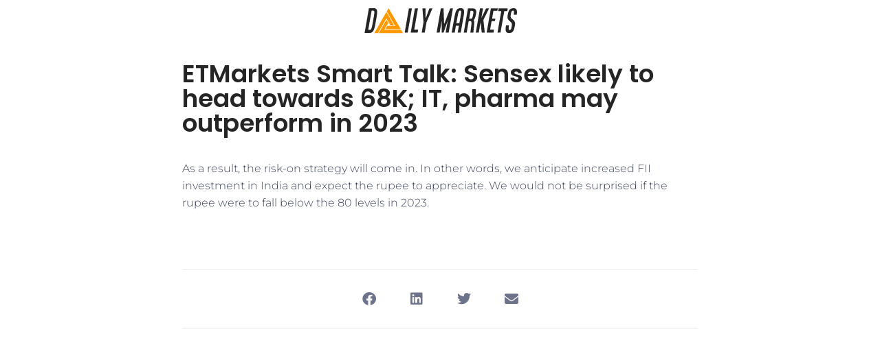

--- FILE ---
content_type: text/html; charset=UTF-8
request_url: https://www.daily-markets.co/2023/01/21/etmarkets-smart-talk-sensex-likely-to-head-towards-68k-it-pharma-may-outperform-in-2023/
body_size: 10501
content:
<!doctype html>
<html lang="en-US">
<head>
	<meta charset="UTF-8">
	<meta name="viewport" content="width=device-width, initial-scale=1">
	<link rel="profile" href="https://gmpg.org/xfn/11">
	<title>ETMarkets Smart Talk: Sensex likely to head towards 68K; IT, pharma may outperform in 2023 &#8211; Daily Markets</title>
<meta name='robots' content='max-image-preview:large' />
<link rel="alternate" type="application/rss+xml" title="Daily Markets &raquo; Feed" href="https://www.daily-markets.co/feed/" />
<link rel="alternate" type="application/rss+xml" title="Daily Markets &raquo; Comments Feed" href="https://www.daily-markets.co/comments/feed/" />
<link rel="alternate" type="application/rss+xml" title="Daily Markets &raquo; ETMarkets Smart Talk: Sensex likely to head towards 68K; IT, pharma may outperform in 2023 Comments Feed" href="https://www.daily-markets.co/2023/01/21/etmarkets-smart-talk-sensex-likely-to-head-towards-68k-it-pharma-may-outperform-in-2023/feed/" />
<link rel="alternate" title="oEmbed (JSON)" type="application/json+oembed" href="https://www.daily-markets.co/wp-json/oembed/1.0/embed?url=https%3A%2F%2Fwww.daily-markets.co%2F2023%2F01%2F21%2Fetmarkets-smart-talk-sensex-likely-to-head-towards-68k-it-pharma-may-outperform-in-2023%2F" />
<link rel="alternate" title="oEmbed (XML)" type="text/xml+oembed" href="https://www.daily-markets.co/wp-json/oembed/1.0/embed?url=https%3A%2F%2Fwww.daily-markets.co%2F2023%2F01%2F21%2Fetmarkets-smart-talk-sensex-likely-to-head-towards-68k-it-pharma-may-outperform-in-2023%2F&#038;format=xml" />
<style id='wp-img-auto-sizes-contain-inline-css'>
img:is([sizes=auto i],[sizes^="auto," i]){contain-intrinsic-size:3000px 1500px}
/*# sourceURL=wp-img-auto-sizes-contain-inline-css */
</style>
<style id='wp-emoji-styles-inline-css'>

	img.wp-smiley, img.emoji {
		display: inline !important;
		border: none !important;
		box-shadow: none !important;
		height: 1em !important;
		width: 1em !important;
		margin: 0 0.07em !important;
		vertical-align: -0.1em !important;
		background: none !important;
		padding: 0 !important;
	}
/*# sourceURL=wp-emoji-styles-inline-css */
</style>
<link rel='stylesheet' id='wp-block-library-css' href='https://www.daily-markets.co/wp-includes/css/dist/block-library/style.min.css?ver=6.9' media='all' />
<style id='global-styles-inline-css'>
:root{--wp--preset--aspect-ratio--square: 1;--wp--preset--aspect-ratio--4-3: 4/3;--wp--preset--aspect-ratio--3-4: 3/4;--wp--preset--aspect-ratio--3-2: 3/2;--wp--preset--aspect-ratio--2-3: 2/3;--wp--preset--aspect-ratio--16-9: 16/9;--wp--preset--aspect-ratio--9-16: 9/16;--wp--preset--color--black: #000000;--wp--preset--color--cyan-bluish-gray: #abb8c3;--wp--preset--color--white: #ffffff;--wp--preset--color--pale-pink: #f78da7;--wp--preset--color--vivid-red: #cf2e2e;--wp--preset--color--luminous-vivid-orange: #ff6900;--wp--preset--color--luminous-vivid-amber: #fcb900;--wp--preset--color--light-green-cyan: #7bdcb5;--wp--preset--color--vivid-green-cyan: #00d084;--wp--preset--color--pale-cyan-blue: #8ed1fc;--wp--preset--color--vivid-cyan-blue: #0693e3;--wp--preset--color--vivid-purple: #9b51e0;--wp--preset--gradient--vivid-cyan-blue-to-vivid-purple: linear-gradient(135deg,rgb(6,147,227) 0%,rgb(155,81,224) 100%);--wp--preset--gradient--light-green-cyan-to-vivid-green-cyan: linear-gradient(135deg,rgb(122,220,180) 0%,rgb(0,208,130) 100%);--wp--preset--gradient--luminous-vivid-amber-to-luminous-vivid-orange: linear-gradient(135deg,rgb(252,185,0) 0%,rgb(255,105,0) 100%);--wp--preset--gradient--luminous-vivid-orange-to-vivid-red: linear-gradient(135deg,rgb(255,105,0) 0%,rgb(207,46,46) 100%);--wp--preset--gradient--very-light-gray-to-cyan-bluish-gray: linear-gradient(135deg,rgb(238,238,238) 0%,rgb(169,184,195) 100%);--wp--preset--gradient--cool-to-warm-spectrum: linear-gradient(135deg,rgb(74,234,220) 0%,rgb(151,120,209) 20%,rgb(207,42,186) 40%,rgb(238,44,130) 60%,rgb(251,105,98) 80%,rgb(254,248,76) 100%);--wp--preset--gradient--blush-light-purple: linear-gradient(135deg,rgb(255,206,236) 0%,rgb(152,150,240) 100%);--wp--preset--gradient--blush-bordeaux: linear-gradient(135deg,rgb(254,205,165) 0%,rgb(254,45,45) 50%,rgb(107,0,62) 100%);--wp--preset--gradient--luminous-dusk: linear-gradient(135deg,rgb(255,203,112) 0%,rgb(199,81,192) 50%,rgb(65,88,208) 100%);--wp--preset--gradient--pale-ocean: linear-gradient(135deg,rgb(255,245,203) 0%,rgb(182,227,212) 50%,rgb(51,167,181) 100%);--wp--preset--gradient--electric-grass: linear-gradient(135deg,rgb(202,248,128) 0%,rgb(113,206,126) 100%);--wp--preset--gradient--midnight: linear-gradient(135deg,rgb(2,3,129) 0%,rgb(40,116,252) 100%);--wp--preset--font-size--small: 13px;--wp--preset--font-size--medium: 20px;--wp--preset--font-size--large: 36px;--wp--preset--font-size--x-large: 42px;--wp--preset--spacing--20: 0.44rem;--wp--preset--spacing--30: 0.67rem;--wp--preset--spacing--40: 1rem;--wp--preset--spacing--50: 1.5rem;--wp--preset--spacing--60: 2.25rem;--wp--preset--spacing--70: 3.38rem;--wp--preset--spacing--80: 5.06rem;--wp--preset--shadow--natural: 6px 6px 9px rgba(0, 0, 0, 0.2);--wp--preset--shadow--deep: 12px 12px 50px rgba(0, 0, 0, 0.4);--wp--preset--shadow--sharp: 6px 6px 0px rgba(0, 0, 0, 0.2);--wp--preset--shadow--outlined: 6px 6px 0px -3px rgb(255, 255, 255), 6px 6px rgb(0, 0, 0);--wp--preset--shadow--crisp: 6px 6px 0px rgb(0, 0, 0);}:root { --wp--style--global--content-size: 800px;--wp--style--global--wide-size: 1200px; }:where(body) { margin: 0; }.wp-site-blocks > .alignleft { float: left; margin-right: 2em; }.wp-site-blocks > .alignright { float: right; margin-left: 2em; }.wp-site-blocks > .aligncenter { justify-content: center; margin-left: auto; margin-right: auto; }:where(.wp-site-blocks) > * { margin-block-start: 24px; margin-block-end: 0; }:where(.wp-site-blocks) > :first-child { margin-block-start: 0; }:where(.wp-site-blocks) > :last-child { margin-block-end: 0; }:root { --wp--style--block-gap: 24px; }:root :where(.is-layout-flow) > :first-child{margin-block-start: 0;}:root :where(.is-layout-flow) > :last-child{margin-block-end: 0;}:root :where(.is-layout-flow) > *{margin-block-start: 24px;margin-block-end: 0;}:root :where(.is-layout-constrained) > :first-child{margin-block-start: 0;}:root :where(.is-layout-constrained) > :last-child{margin-block-end: 0;}:root :where(.is-layout-constrained) > *{margin-block-start: 24px;margin-block-end: 0;}:root :where(.is-layout-flex){gap: 24px;}:root :where(.is-layout-grid){gap: 24px;}.is-layout-flow > .alignleft{float: left;margin-inline-start: 0;margin-inline-end: 2em;}.is-layout-flow > .alignright{float: right;margin-inline-start: 2em;margin-inline-end: 0;}.is-layout-flow > .aligncenter{margin-left: auto !important;margin-right: auto !important;}.is-layout-constrained > .alignleft{float: left;margin-inline-start: 0;margin-inline-end: 2em;}.is-layout-constrained > .alignright{float: right;margin-inline-start: 2em;margin-inline-end: 0;}.is-layout-constrained > .aligncenter{margin-left: auto !important;margin-right: auto !important;}.is-layout-constrained > :where(:not(.alignleft):not(.alignright):not(.alignfull)){max-width: var(--wp--style--global--content-size);margin-left: auto !important;margin-right: auto !important;}.is-layout-constrained > .alignwide{max-width: var(--wp--style--global--wide-size);}body .is-layout-flex{display: flex;}.is-layout-flex{flex-wrap: wrap;align-items: center;}.is-layout-flex > :is(*, div){margin: 0;}body .is-layout-grid{display: grid;}.is-layout-grid > :is(*, div){margin: 0;}body{padding-top: 0px;padding-right: 0px;padding-bottom: 0px;padding-left: 0px;}a:where(:not(.wp-element-button)){text-decoration: underline;}:root :where(.wp-element-button, .wp-block-button__link){background-color: #32373c;border-width: 0;color: #fff;font-family: inherit;font-size: inherit;font-style: inherit;font-weight: inherit;letter-spacing: inherit;line-height: inherit;padding-top: calc(0.667em + 2px);padding-right: calc(1.333em + 2px);padding-bottom: calc(0.667em + 2px);padding-left: calc(1.333em + 2px);text-decoration: none;text-transform: inherit;}.has-black-color{color: var(--wp--preset--color--black) !important;}.has-cyan-bluish-gray-color{color: var(--wp--preset--color--cyan-bluish-gray) !important;}.has-white-color{color: var(--wp--preset--color--white) !important;}.has-pale-pink-color{color: var(--wp--preset--color--pale-pink) !important;}.has-vivid-red-color{color: var(--wp--preset--color--vivid-red) !important;}.has-luminous-vivid-orange-color{color: var(--wp--preset--color--luminous-vivid-orange) !important;}.has-luminous-vivid-amber-color{color: var(--wp--preset--color--luminous-vivid-amber) !important;}.has-light-green-cyan-color{color: var(--wp--preset--color--light-green-cyan) !important;}.has-vivid-green-cyan-color{color: var(--wp--preset--color--vivid-green-cyan) !important;}.has-pale-cyan-blue-color{color: var(--wp--preset--color--pale-cyan-blue) !important;}.has-vivid-cyan-blue-color{color: var(--wp--preset--color--vivid-cyan-blue) !important;}.has-vivid-purple-color{color: var(--wp--preset--color--vivid-purple) !important;}.has-black-background-color{background-color: var(--wp--preset--color--black) !important;}.has-cyan-bluish-gray-background-color{background-color: var(--wp--preset--color--cyan-bluish-gray) !important;}.has-white-background-color{background-color: var(--wp--preset--color--white) !important;}.has-pale-pink-background-color{background-color: var(--wp--preset--color--pale-pink) !important;}.has-vivid-red-background-color{background-color: var(--wp--preset--color--vivid-red) !important;}.has-luminous-vivid-orange-background-color{background-color: var(--wp--preset--color--luminous-vivid-orange) !important;}.has-luminous-vivid-amber-background-color{background-color: var(--wp--preset--color--luminous-vivid-amber) !important;}.has-light-green-cyan-background-color{background-color: var(--wp--preset--color--light-green-cyan) !important;}.has-vivid-green-cyan-background-color{background-color: var(--wp--preset--color--vivid-green-cyan) !important;}.has-pale-cyan-blue-background-color{background-color: var(--wp--preset--color--pale-cyan-blue) !important;}.has-vivid-cyan-blue-background-color{background-color: var(--wp--preset--color--vivid-cyan-blue) !important;}.has-vivid-purple-background-color{background-color: var(--wp--preset--color--vivid-purple) !important;}.has-black-border-color{border-color: var(--wp--preset--color--black) !important;}.has-cyan-bluish-gray-border-color{border-color: var(--wp--preset--color--cyan-bluish-gray) !important;}.has-white-border-color{border-color: var(--wp--preset--color--white) !important;}.has-pale-pink-border-color{border-color: var(--wp--preset--color--pale-pink) !important;}.has-vivid-red-border-color{border-color: var(--wp--preset--color--vivid-red) !important;}.has-luminous-vivid-orange-border-color{border-color: var(--wp--preset--color--luminous-vivid-orange) !important;}.has-luminous-vivid-amber-border-color{border-color: var(--wp--preset--color--luminous-vivid-amber) !important;}.has-light-green-cyan-border-color{border-color: var(--wp--preset--color--light-green-cyan) !important;}.has-vivid-green-cyan-border-color{border-color: var(--wp--preset--color--vivid-green-cyan) !important;}.has-pale-cyan-blue-border-color{border-color: var(--wp--preset--color--pale-cyan-blue) !important;}.has-vivid-cyan-blue-border-color{border-color: var(--wp--preset--color--vivid-cyan-blue) !important;}.has-vivid-purple-border-color{border-color: var(--wp--preset--color--vivid-purple) !important;}.has-vivid-cyan-blue-to-vivid-purple-gradient-background{background: var(--wp--preset--gradient--vivid-cyan-blue-to-vivid-purple) !important;}.has-light-green-cyan-to-vivid-green-cyan-gradient-background{background: var(--wp--preset--gradient--light-green-cyan-to-vivid-green-cyan) !important;}.has-luminous-vivid-amber-to-luminous-vivid-orange-gradient-background{background: var(--wp--preset--gradient--luminous-vivid-amber-to-luminous-vivid-orange) !important;}.has-luminous-vivid-orange-to-vivid-red-gradient-background{background: var(--wp--preset--gradient--luminous-vivid-orange-to-vivid-red) !important;}.has-very-light-gray-to-cyan-bluish-gray-gradient-background{background: var(--wp--preset--gradient--very-light-gray-to-cyan-bluish-gray) !important;}.has-cool-to-warm-spectrum-gradient-background{background: var(--wp--preset--gradient--cool-to-warm-spectrum) !important;}.has-blush-light-purple-gradient-background{background: var(--wp--preset--gradient--blush-light-purple) !important;}.has-blush-bordeaux-gradient-background{background: var(--wp--preset--gradient--blush-bordeaux) !important;}.has-luminous-dusk-gradient-background{background: var(--wp--preset--gradient--luminous-dusk) !important;}.has-pale-ocean-gradient-background{background: var(--wp--preset--gradient--pale-ocean) !important;}.has-electric-grass-gradient-background{background: var(--wp--preset--gradient--electric-grass) !important;}.has-midnight-gradient-background{background: var(--wp--preset--gradient--midnight) !important;}.has-small-font-size{font-size: var(--wp--preset--font-size--small) !important;}.has-medium-font-size{font-size: var(--wp--preset--font-size--medium) !important;}.has-large-font-size{font-size: var(--wp--preset--font-size--large) !important;}.has-x-large-font-size{font-size: var(--wp--preset--font-size--x-large) !important;}
/*# sourceURL=global-styles-inline-css */
</style>

<link rel='stylesheet' id='jet-engine-frontend-css' href='https://www.daily-markets.co/wp-content/plugins/jet-engine/assets/css/frontend.css?ver=3.1.4' media='all' />
<link rel='stylesheet' id='hello-elementor-css' href='https://www.daily-markets.co/wp-content/themes/hello-elementor/style.min.css?ver=3.3.0' media='all' />
<link rel='stylesheet' id='hello-elementor-theme-style-css' href='https://www.daily-markets.co/wp-content/themes/hello-elementor/theme.min.css?ver=3.3.0' media='all' />
<link rel='stylesheet' id='hello-elementor-header-footer-css' href='https://www.daily-markets.co/wp-content/themes/hello-elementor/header-footer.min.css?ver=3.3.0' media='all' />
<link rel='stylesheet' id='elementor-frontend-css' href='https://www.daily-markets.co/wp-content/plugins/elementor/assets/css/frontend.min.css?ver=3.28.4' media='all' />
<link rel='stylesheet' id='elementor-post-5-css' href='https://www.daily-markets.co/wp-content/uploads/elementor/css/post-5.css?ver=1745874318' media='all' />
<link rel='stylesheet' id='widget-image-css' href='https://www.daily-markets.co/wp-content/plugins/elementor/assets/css/widget-image.min.css?ver=3.28.4' media='all' />
<link rel='stylesheet' id='widget-heading-css' href='https://www.daily-markets.co/wp-content/plugins/elementor/assets/css/widget-heading.min.css?ver=3.28.4' media='all' />
<link rel='stylesheet' id='widget-spacer-css' href='https://www.daily-markets.co/wp-content/plugins/elementor/assets/css/widget-spacer.min.css?ver=3.28.4' media='all' />
<link rel='stylesheet' id='widget-share-buttons-css' href='https://www.daily-markets.co/wp-content/plugins/elementor-pro/assets/css/widget-share-buttons.min.css?ver=3.28.3' media='all' />
<link rel='stylesheet' id='e-apple-webkit-css' href='https://www.daily-markets.co/wp-content/plugins/elementor/assets/css/conditionals/apple-webkit.min.css?ver=3.28.4' media='all' />
<link rel='stylesheet' id='elementor-icons-shared-0-css' href='https://www.daily-markets.co/wp-content/plugins/elementor/assets/lib/font-awesome/css/fontawesome.min.css?ver=5.15.3' media='all' />
<link rel='stylesheet' id='elementor-icons-fa-solid-css' href='https://www.daily-markets.co/wp-content/plugins/elementor/assets/lib/font-awesome/css/solid.min.css?ver=5.15.3' media='all' />
<link rel='stylesheet' id='elementor-icons-fa-brands-css' href='https://www.daily-markets.co/wp-content/plugins/elementor/assets/lib/font-awesome/css/brands.min.css?ver=5.15.3' media='all' />
<link rel='stylesheet' id='feedzy-rss-feeds-elementor-css' href='https://www.daily-markets.co/wp-content/plugins/feedzy-rss-feeds/css/feedzy-rss-feeds.css?ver=1' media='all' />
<link rel='stylesheet' id='elementor-icons-css' href='https://www.daily-markets.co/wp-content/plugins/elementor/assets/lib/eicons/css/elementor-icons.min.css?ver=5.36.0' media='all' />
<link rel='stylesheet' id='elementor-post-207-css' href='https://www.daily-markets.co/wp-content/uploads/elementor/css/post-207.css?ver=1745874393' media='all' />
<link rel='stylesheet' id='elementor-post-204-css' href='https://www.daily-markets.co/wp-content/uploads/elementor/css/post-204.css?ver=1745874393' media='all' />
<link rel='stylesheet' id='elementor-post-218-css' href='https://www.daily-markets.co/wp-content/uploads/elementor/css/post-218.css?ver=1745874393' media='all' />
<link rel='stylesheet' id='elementor-gf-local-roboto-css' href='https://www.daily-markets.co/wp-content/uploads/elementor/google-fonts/css/roboto.css?ver=1745874507' media='all' />
<link rel='stylesheet' id='elementor-gf-local-robotoslab-css' href='https://www.daily-markets.co/wp-content/uploads/elementor/google-fonts/css/robotoslab.css?ver=1745874548' media='all' />
<link rel='stylesheet' id='elementor-gf-local-poppins-css' href='https://www.daily-markets.co/wp-content/uploads/elementor/google-fonts/css/poppins.css?ver=1745874583' media='all' />
<link rel='stylesheet' id='elementor-gf-local-montserrat-css' href='https://www.daily-markets.co/wp-content/uploads/elementor/google-fonts/css/montserrat.css?ver=1745874650' media='all' />
<link rel="https://api.w.org/" href="https://www.daily-markets.co/wp-json/" /><link rel="alternate" title="JSON" type="application/json" href="https://www.daily-markets.co/wp-json/wp/v2/posts/1563" /><link rel="EditURI" type="application/rsd+xml" title="RSD" href="https://www.daily-markets.co/xmlrpc.php?rsd" />
<meta name="generator" content="WordPress 6.9" />
<link rel="canonical" href="https://www.daily-markets.co/2023/01/21/etmarkets-smart-talk-sensex-likely-to-head-towards-68k-it-pharma-may-outperform-in-2023/" />
<link rel='shortlink' href='https://www.daily-markets.co/?p=1563' />
<style type="text/css">
.feedzy-rss-link-icon:after {
	content: url("https://www.daily-markets.co/wp-content/plugins/feedzy-rss-feeds/img/external-link.png");
	margin-left: 3px;
}
</style>
		<meta name="generator" content="Elementor 3.28.4; features: additional_custom_breakpoints, e_local_google_fonts; settings: css_print_method-external, google_font-enabled, font_display-swap">
			<style>
				.e-con.e-parent:nth-of-type(n+4):not(.e-lazyloaded):not(.e-no-lazyload),
				.e-con.e-parent:nth-of-type(n+4):not(.e-lazyloaded):not(.e-no-lazyload) * {
					background-image: none !important;
				}
				@media screen and (max-height: 1024px) {
					.e-con.e-parent:nth-of-type(n+3):not(.e-lazyloaded):not(.e-no-lazyload),
					.e-con.e-parent:nth-of-type(n+3):not(.e-lazyloaded):not(.e-no-lazyload) * {
						background-image: none !important;
					}
				}
				@media screen and (max-height: 640px) {
					.e-con.e-parent:nth-of-type(n+2):not(.e-lazyloaded):not(.e-no-lazyload),
					.e-con.e-parent:nth-of-type(n+2):not(.e-lazyloaded):not(.e-no-lazyload) * {
						background-image: none !important;
					}
				}
			</style>
			<style>
    #calculator p {
        font-size: 16px;
    }

    #calculator h1 {
        font-size: 35px;
    }

    #calculator h2 {
        font-size: 30px;
    }

    #calculator h3 {
        font-size: 28px;
    }

    #calculator h4 {
        font-size: 25px;
    }

    #calculator h1, #calculator h2, #calculator h3, #calculator h4, #calculator h5, #calculator p, #calculator span, #calculator i {
        color: white;
        margin: 5px 0 15px 0;
    }

    #calculator .row {
        position: relative;
        display: flex;
        flex-flow: row;
        margin-bottom: 15px;
        flex-wrap: wrap;
    }

    #calculator .column {
        position: relative;
        display: flex;
        flex-flow: column;
        padding: 15px;
        flex: 1;
        width: 100%;
    }

    #calculator .column.half {
        width: 50%;
    }

    #calculator .column.centered {
        justify-content: center;
        align-items: center;
    }

    #calculator .background-blue-gray {
        background-color: #3a4758;
    }


    #calculator button#cta, #calculator a#cta {
        padding: 10px 1.5em;
        background-color: #FF9900;
        font-size: 25px;
        font-weight: 500;
        color: white;
        appearance: none;
        border: none;
        transition: all 300ms ease-in-out;
    }

    #calculator button#cta:hover, #calculator a#cta:hover {
        scale: 1.05;
        transition: all 300ms ease-in-out;
    }

    #calculator button#cta.bordered, #calculator a#cta.bordered {
        border-radius: 10000px;
    }

    #calculator .calculated-value {
        border: none;
        background-color: transparent;
        color: white;
        font-size: 30px;
        font-weight: 600;
    }

    #calculator .calculated-value > i.usd-icon {
        font-size: 30px;
        font-weight: 600;
        vertical-align: middle;
    }

    #calculator .calculated-value > span {
        font-size: 30px;
        font-weight: 600;
        vertical-align: middle;
    }

    #calculator .column.border-left > span.border {
        height: 80%;
        width: 1px;
        content: "";
        background-color: gray;
        position: absolute;
        left: 0;
        top: 50%;
        transform: translateY(-50%);
        display: block;
        z-index: 1;
    }

    #calculator .minimum-deposit {
        font-size: 20px;
        color: gray;
    }

    @media (max-width: 996px) {
        #calculator .column.half {
            width: 100%;
            flex-basis: 100%;
        }

        #calculator .column.border-left > span.border {
            height: 1px;
            width: 80%;
            top: 0;
            transform: translateX(-50%);
            left: 50%;
        }

        #calculator .hide-mobile {
            display: none;
        }

        #calculator .minimum-deposit {
            text-align: center;
            margin: 0;
        }

        #calculator input[type="range"] {
            padding-top: 0;
        }
    }

    #calculator .color-primary {
        color: #FF9900;
    }

    #calculator .pa20 {
        padding: 20px !important;
    }

    #calculator .pt0-mobile {
        padding-top: 0 !important;
    }
</style>



<!-- Taboola Pixel Code -->
<script type='text/javascript'>
  window._tfa = window._tfa || [];
  window._tfa.push({notify: 'event', name: 'page_view', id: 1510404});
  !function (t, f, a, x) {
         if (!document.getElementById(x)) {
            t.async = 1;t.src = a;t.id=x;f.parentNode.insertBefore(t, f);
         }
  }(document.createElement('script'),
  document.getElementsByTagName('script')[0],
  '//cdn.taboola.com/libtrc/unip/1510404/tfa.js',
  'tb_tfa_script');
</script>
<!-- End of Taboola Pixel Code -->

<link rel="icon" href="https://www.daily-markets.co/wp-content/uploads/2022/11/cropped-cropped-Progetto-senza-titolo-8-32x32.jpg" sizes="32x32" />
<link rel="icon" href="https://www.daily-markets.co/wp-content/uploads/2022/11/cropped-cropped-Progetto-senza-titolo-8-192x192.jpg" sizes="192x192" />
<link rel="apple-touch-icon" href="https://www.daily-markets.co/wp-content/uploads/2022/11/cropped-cropped-Progetto-senza-titolo-8-180x180.jpg" />
<meta name="msapplication-TileImage" content="https://www.daily-markets.co/wp-content/uploads/2022/11/cropped-cropped-Progetto-senza-titolo-8-270x270.jpg" />
</head>
<body class="wp-singular post-template-default single single-post postid-1563 single-format-standard wp-custom-logo wp-embed-responsive wp-theme-hello-elementor theme-default elementor-default elementor-kit-5 elementor-page-218">



<a class="skip-link screen-reader-text" href="#content">Skip to content</a>

		<div data-elementor-type="header" data-elementor-id="207" class="elementor elementor-207 elementor-location-header" data-elementor-post-type="elementor_library">
					<section class="elementor-section elementor-top-section elementor-element elementor-element-fd4885d elementor-section-boxed elementor-section-height-default elementor-section-height-default" data-id="fd4885d" data-element_type="section">
						<div class="elementor-container elementor-column-gap-default">
					<div class="elementor-column elementor-col-100 elementor-top-column elementor-element elementor-element-d6c606c" data-id="d6c606c" data-element_type="column">
			<div class="elementor-widget-wrap elementor-element-populated">
						<div class="elementor-element elementor-element-7aeb333 elementor-widget elementor-widget-theme-site-logo elementor-widget-image" data-id="7aeb333" data-element_type="widget" data-widget_type="theme-site-logo.default">
				<div class="elementor-widget-container">
											<a href="https://www.daily-markets.co">
			<img width="225" height="40" src="https://www.daily-markets.co/wp-content/uploads/2022/11/cropped-logo-3-1-1.png" class="attachment-full size-full wp-image-152" alt="" />				</a>
											</div>
				</div>
					</div>
		</div>
					</div>
		</section>
				</div>
				<div data-elementor-type="single-post" data-elementor-id="218" class="elementor elementor-218 elementor-location-single post-1563 post type-post status-publish format-standard hentry category-uncategorized" data-elementor-post-type="elementor_library">
					<section class="elementor-section elementor-top-section elementor-element elementor-element-4bb21010 elementor-section-boxed elementor-section-height-default elementor-section-height-default" data-id="4bb21010" data-element_type="section">
						<div class="elementor-container elementor-column-gap-default">
					<div class="elementor-column elementor-col-100 elementor-top-column elementor-element elementor-element-2939b488" data-id="2939b488" data-element_type="column">
			<div class="elementor-widget-wrap elementor-element-populated">
						<div class="elementor-element elementor-element-be140c7 elementor-widget elementor-widget-theme-post-title elementor-page-title elementor-widget-heading" data-id="be140c7" data-element_type="widget" data-widget_type="theme-post-title.default">
				<div class="elementor-widget-container">
					<h1 class="elementor-heading-title elementor-size-default">ETMarkets Smart Talk: Sensex likely to head towards 68K; IT, pharma may outperform in 2023</h1>				</div>
				</div>
				<div class="elementor-element elementor-element-1fee4269 elementor-widget elementor-widget-theme-post-content" data-id="1fee4269" data-element_type="widget" data-widget_type="theme-post-content.default">
				<div class="elementor-widget-container">
					<p>As a result, the risk-on strategy will come in. In other words, we anticipate increased FII investment in India and expect the rupee to appreciate. We would not be surprised if the rupee were to fall below the 80 levels in 2023.</p>				</div>
				</div>
				<div class="elementor-element elementor-element-1a150ad elementor-widget elementor-widget-spacer" data-id="1a150ad" data-element_type="widget" data-widget_type="spacer.default">
				<div class="elementor-widget-container">
							<div class="elementor-spacer">
			<div class="elementor-spacer-inner"></div>
		</div>
						</div>
				</div>
				<section class="elementor-section elementor-inner-section elementor-element elementor-element-5458a231 elementor-section-boxed elementor-section-height-default elementor-section-height-default" data-id="5458a231" data-element_type="section">
						<div class="elementor-container elementor-column-gap-default">
					<div class="elementor-column elementor-col-100 elementor-inner-column elementor-element elementor-element-64abbe5a" data-id="64abbe5a" data-element_type="column">
			<div class="elementor-widget-wrap elementor-element-populated">
						<div class="elementor-element elementor-element-5b537bc5 elementor-share-buttons--view-icon elementor-share-buttons--skin-flat elementor-share-buttons--align-center elementor-share-buttons--color-custom elementor-share-buttons-mobile--align-center elementor-share-buttons--shape-square elementor-grid-0 elementor-widget elementor-widget-share-buttons" data-id="5b537bc5" data-element_type="widget" data-widget_type="share-buttons.default">
				<div class="elementor-widget-container">
							<div class="elementor-grid">
								<div class="elementor-grid-item">
						<div
							class="elementor-share-btn elementor-share-btn_facebook"
							role="button"
							tabindex="0"
							aria-label="Share on facebook"
						>
															<span class="elementor-share-btn__icon">
								<i class="fab fa-facebook" aria-hidden="true"></i>							</span>
																				</div>
					</div>
									<div class="elementor-grid-item">
						<div
							class="elementor-share-btn elementor-share-btn_linkedin"
							role="button"
							tabindex="0"
							aria-label="Share on linkedin"
						>
															<span class="elementor-share-btn__icon">
								<i class="fab fa-linkedin" aria-hidden="true"></i>							</span>
																				</div>
					</div>
									<div class="elementor-grid-item">
						<div
							class="elementor-share-btn elementor-share-btn_twitter"
							role="button"
							tabindex="0"
							aria-label="Share on twitter"
						>
															<span class="elementor-share-btn__icon">
								<i class="fab fa-twitter" aria-hidden="true"></i>							</span>
																				</div>
					</div>
									<div class="elementor-grid-item">
						<div
							class="elementor-share-btn elementor-share-btn_email"
							role="button"
							tabindex="0"
							aria-label="Share on email"
						>
															<span class="elementor-share-btn__icon">
								<i class="fas fa-envelope" aria-hidden="true"></i>							</span>
																				</div>
					</div>
						</div>
						</div>
				</div>
					</div>
		</div>
					</div>
		</section>
				<div class="elementor-element elementor-element-48c98a48 elementor-widget elementor-widget-spacer" data-id="48c98a48" data-element_type="widget" data-widget_type="spacer.default">
				<div class="elementor-widget-container">
							<div class="elementor-spacer">
			<div class="elementor-spacer-inner"></div>
		</div>
						</div>
				</div>
					</div>
		</div>
					</div>
		</section>
				</div>
		
<script type="speculationrules">
{"prefetch":[{"source":"document","where":{"and":[{"href_matches":"/*"},{"not":{"href_matches":["/wp-*.php","/wp-admin/*","/wp-content/uploads/*","/wp-content/*","/wp-content/plugins/*","/wp-content/themes/hello-elementor/*","/*\\?(.+)"]}},{"not":{"selector_matches":"a[rel~=\"nofollow\"]"}},{"not":{"selector_matches":".no-prefetch, .no-prefetch a"}}]},"eagerness":"conservative"}]}
</script>
<script>
	let queryString = window.location.search;
	let urlParams = new URLSearchParams(queryString);
	
	let readMore = document.querySelectorAll('.read-more a');
    for (let i = 0; i < readMore.length; i++) {
        let url = readMore[i].getAttribute('href');
        let finalUrl = prepareUrl(url);
        readMore[i].setAttribute('href', finalUrl);
        readMore[i].addEventListener('click', function (e) {
            e.preventDefault();
            if (typeof gtag != "undefined") {
                gtag('event', 'read-more')
            }
            window.open(finalUrl);
        }, false);
    }

	links = document.getElementsByTagName('a');
	for (let i = 0; i < links.length; i++) {
		let url = links[i].getAttribute('href');
		let finalUrl = prepareUrl(url);
		links[i].setAttribute('href', finalUrl);
		if (finalUrl.includes('track.fpmaffiliates.com') || finalUrl.includes('track.afftrk.xyz')){
			links[i].addEventListener('click', function (e) {
				e.preventDefault();
				tracknredirect(finalUrl);
			}, false);
		}
	}
	
	function tracknredirect(url) {
		console.log('tracking')
		let callback = function () {
			if (typeof (url) != 'undefined') {
				window.open(url);
			}
		};
		if (typeof gtag != "undefined") {
			gtag('event', 'CTR')
			gtag('event', 'conversion', {
				'send_to': 'AW-583953676/a6t-COTv7okYEIzauZYC'
			});
		}
		callback();
		return false;
	}

	function prepareUrl(href) {
		let finalUrl = '';
		try {
			let baseUrl = new URL(href);
			urlParams.forEach(function (value, key) {
				baseUrl.searchParams.append(key, value);
			})
			finalUrl = baseUrl.toString();
		} catch (e) {
			finalUrl = href;
		}
		return finalUrl;
	}
</script>
<script>
(function (){
    let $iframe = document.getElementById('form-iframe');
    if($iframe != null){
		let baseLink = $iframe.src;
		let queryString = window.location.search;
		let urlParams = new URLSearchParams(queryString);
		let finalUrl = '';
		try {
			let url = new URL(baseLink);
			urlParams.forEach(function (value, key) {
				url.searchParams.append(key, value);
			})
			finalUrl = url.toString();
		} catch (e) {
			finalUrl = href;
		}
		$iframe.src = finalUrl;
	}
})();
</script>			<script>
				const lazyloadRunObserver = () => {
					const lazyloadBackgrounds = document.querySelectorAll( `.e-con.e-parent:not(.e-lazyloaded)` );
					const lazyloadBackgroundObserver = new IntersectionObserver( ( entries ) => {
						entries.forEach( ( entry ) => {
							if ( entry.isIntersecting ) {
								let lazyloadBackground = entry.target;
								if( lazyloadBackground ) {
									lazyloadBackground.classList.add( 'e-lazyloaded' );
								}
								lazyloadBackgroundObserver.unobserve( entry.target );
							}
						});
					}, { rootMargin: '200px 0px 200px 0px' } );
					lazyloadBackgrounds.forEach( ( lazyloadBackground ) => {
						lazyloadBackgroundObserver.observe( lazyloadBackground );
					} );
				};
				const events = [
					'DOMContentLoaded',
					'elementor/lazyload/observe',
				];
				events.forEach( ( event ) => {
					document.addEventListener( event, lazyloadRunObserver );
				} );
			</script>
			<script src="https://www.daily-markets.co/wp-content/themes/hello-elementor/assets/js/hello-frontend.min.js?ver=3.3.0" id="hello-theme-frontend-js"></script>
<script src="https://www.daily-markets.co/wp-content/plugins/elementor-pro/assets/js/webpack-pro.runtime.min.js?ver=3.28.3" id="elementor-pro-webpack-runtime-js"></script>
<script src="https://www.daily-markets.co/wp-content/plugins/elementor/assets/js/webpack.runtime.min.js?ver=3.28.4" id="elementor-webpack-runtime-js"></script>
<script src="https://www.daily-markets.co/wp-includes/js/jquery/jquery.min.js?ver=3.7.1" id="jquery-core-js"></script>
<script src="https://www.daily-markets.co/wp-includes/js/jquery/jquery-migrate.min.js?ver=3.4.1" id="jquery-migrate-js"></script>
<script src="https://www.daily-markets.co/wp-content/plugins/elementor/assets/js/frontend-modules.min.js?ver=3.28.4" id="elementor-frontend-modules-js"></script>
<script src="https://www.daily-markets.co/wp-includes/js/dist/hooks.min.js?ver=dd5603f07f9220ed27f1" id="wp-hooks-js"></script>
<script src="https://www.daily-markets.co/wp-includes/js/dist/i18n.min.js?ver=c26c3dc7bed366793375" id="wp-i18n-js"></script>
<script id="wp-i18n-js-after">
wp.i18n.setLocaleData( { 'text direction\u0004ltr': [ 'ltr' ] } );
//# sourceURL=wp-i18n-js-after
</script>
<script id="elementor-pro-frontend-js-before">
var ElementorProFrontendConfig = {"ajaxurl":"https:\/\/www.daily-markets.co\/wp-admin\/admin-ajax.php","nonce":"a0794f78fe","urls":{"assets":"https:\/\/www.daily-markets.co\/wp-content\/plugins\/elementor-pro\/assets\/","rest":"https:\/\/www.daily-markets.co\/wp-json\/"},"settings":{"lazy_load_background_images":true},"popup":{"hasPopUps":true},"shareButtonsNetworks":{"facebook":{"title":"Facebook","has_counter":true},"twitter":{"title":"Twitter"},"linkedin":{"title":"LinkedIn","has_counter":true},"pinterest":{"title":"Pinterest","has_counter":true},"reddit":{"title":"Reddit","has_counter":true},"vk":{"title":"VK","has_counter":true},"odnoklassniki":{"title":"OK","has_counter":true},"tumblr":{"title":"Tumblr"},"digg":{"title":"Digg"},"skype":{"title":"Skype"},"stumbleupon":{"title":"StumbleUpon","has_counter":true},"mix":{"title":"Mix"},"telegram":{"title":"Telegram"},"pocket":{"title":"Pocket","has_counter":true},"xing":{"title":"XING","has_counter":true},"whatsapp":{"title":"WhatsApp"},"email":{"title":"Email"},"print":{"title":"Print"},"x-twitter":{"title":"X"},"threads":{"title":"Threads"}},"facebook_sdk":{"lang":"en_US","app_id":""},"lottie":{"defaultAnimationUrl":"https:\/\/www.daily-markets.co\/wp-content\/plugins\/elementor-pro\/modules\/lottie\/assets\/animations\/default.json"}};
//# sourceURL=elementor-pro-frontend-js-before
</script>
<script src="https://www.daily-markets.co/wp-content/plugins/elementor-pro/assets/js/frontend.min.js?ver=3.28.3" id="elementor-pro-frontend-js"></script>
<script src="https://www.daily-markets.co/wp-includes/js/jquery/ui/core.min.js?ver=1.13.3" id="jquery-ui-core-js"></script>
<script id="elementor-frontend-js-before">
var elementorFrontendConfig = {"environmentMode":{"edit":false,"wpPreview":false,"isScriptDebug":false},"i18n":{"shareOnFacebook":"Share on Facebook","shareOnTwitter":"Share on Twitter","pinIt":"Pin it","download":"Download","downloadImage":"Download image","fullscreen":"Fullscreen","zoom":"Zoom","share":"Share","playVideo":"Play Video","previous":"Previous","next":"Next","close":"Close","a11yCarouselPrevSlideMessage":"Previous slide","a11yCarouselNextSlideMessage":"Next slide","a11yCarouselFirstSlideMessage":"This is the first slide","a11yCarouselLastSlideMessage":"This is the last slide","a11yCarouselPaginationBulletMessage":"Go to slide"},"is_rtl":false,"breakpoints":{"xs":0,"sm":480,"md":768,"lg":1025,"xl":1440,"xxl":1600},"responsive":{"breakpoints":{"mobile":{"label":"Mobile Portrait","value":767,"default_value":767,"direction":"max","is_enabled":true},"mobile_extra":{"label":"Mobile Landscape","value":880,"default_value":880,"direction":"max","is_enabled":false},"tablet":{"label":"Tablet Portrait","value":1024,"default_value":1024,"direction":"max","is_enabled":true},"tablet_extra":{"label":"Tablet Landscape","value":1200,"default_value":1200,"direction":"max","is_enabled":false},"laptop":{"label":"Laptop","value":1366,"default_value":1366,"direction":"max","is_enabled":false},"widescreen":{"label":"Widescreen","value":2400,"default_value":2400,"direction":"min","is_enabled":false}},"hasCustomBreakpoints":false},"version":"3.28.4","is_static":false,"experimentalFeatures":{"additional_custom_breakpoints":true,"e_local_google_fonts":true,"theme_builder_v2":true,"hello-theme-header-footer":true,"editor_v2":true,"home_screen":true},"urls":{"assets":"https:\/\/www.daily-markets.co\/wp-content\/plugins\/elementor\/assets\/","ajaxurl":"https:\/\/www.daily-markets.co\/wp-admin\/admin-ajax.php","uploadUrl":"https:\/\/www.daily-markets.co\/wp-content\/uploads"},"nonces":{"floatingButtonsClickTracking":"b61abf1b40"},"swiperClass":"swiper","settings":{"page":[],"editorPreferences":[]},"kit":{"active_breakpoints":["viewport_mobile","viewport_tablet"],"global_image_lightbox":"yes","lightbox_enable_counter":"yes","lightbox_enable_fullscreen":"yes","lightbox_enable_zoom":"yes","lightbox_enable_share":"yes","lightbox_title_src":"title","lightbox_description_src":"description","hello_header_logo_type":"logo","hello_footer_logo_type":"logo"},"post":{"id":1563,"title":"ETMarkets%20Smart%20Talk%3A%20Sensex%20likely%20to%20head%20towards%2068K%3B%20IT%2C%20pharma%20may%20outperform%20in%202023%20%E2%80%93%20Daily%20Markets","excerpt":"","featuredImage":false}};
//# sourceURL=elementor-frontend-js-before
</script>
<script src="https://www.daily-markets.co/wp-content/plugins/elementor/assets/js/frontend.min.js?ver=3.28.4" id="elementor-frontend-js"></script>
<script src="https://www.daily-markets.co/wp-content/plugins/elementor-pro/assets/js/elements-handlers.min.js?ver=3.28.3" id="pro-elements-handlers-js"></script>
<script id="wp-emoji-settings" type="application/json">
{"baseUrl":"https://s.w.org/images/core/emoji/17.0.2/72x72/","ext":".png","svgUrl":"https://s.w.org/images/core/emoji/17.0.2/svg/","svgExt":".svg","source":{"concatemoji":"https://www.daily-markets.co/wp-includes/js/wp-emoji-release.min.js?ver=6.9"}}
</script>
<script type="module">
/*! This file is auto-generated */
const a=JSON.parse(document.getElementById("wp-emoji-settings").textContent),o=(window._wpemojiSettings=a,"wpEmojiSettingsSupports"),s=["flag","emoji"];function i(e){try{var t={supportTests:e,timestamp:(new Date).valueOf()};sessionStorage.setItem(o,JSON.stringify(t))}catch(e){}}function c(e,t,n){e.clearRect(0,0,e.canvas.width,e.canvas.height),e.fillText(t,0,0);t=new Uint32Array(e.getImageData(0,0,e.canvas.width,e.canvas.height).data);e.clearRect(0,0,e.canvas.width,e.canvas.height),e.fillText(n,0,0);const a=new Uint32Array(e.getImageData(0,0,e.canvas.width,e.canvas.height).data);return t.every((e,t)=>e===a[t])}function p(e,t){e.clearRect(0,0,e.canvas.width,e.canvas.height),e.fillText(t,0,0);var n=e.getImageData(16,16,1,1);for(let e=0;e<n.data.length;e++)if(0!==n.data[e])return!1;return!0}function u(e,t,n,a){switch(t){case"flag":return n(e,"\ud83c\udff3\ufe0f\u200d\u26a7\ufe0f","\ud83c\udff3\ufe0f\u200b\u26a7\ufe0f")?!1:!n(e,"\ud83c\udde8\ud83c\uddf6","\ud83c\udde8\u200b\ud83c\uddf6")&&!n(e,"\ud83c\udff4\udb40\udc67\udb40\udc62\udb40\udc65\udb40\udc6e\udb40\udc67\udb40\udc7f","\ud83c\udff4\u200b\udb40\udc67\u200b\udb40\udc62\u200b\udb40\udc65\u200b\udb40\udc6e\u200b\udb40\udc67\u200b\udb40\udc7f");case"emoji":return!a(e,"\ud83e\u1fac8")}return!1}function f(e,t,n,a){let r;const o=(r="undefined"!=typeof WorkerGlobalScope&&self instanceof WorkerGlobalScope?new OffscreenCanvas(300,150):document.createElement("canvas")).getContext("2d",{willReadFrequently:!0}),s=(o.textBaseline="top",o.font="600 32px Arial",{});return e.forEach(e=>{s[e]=t(o,e,n,a)}),s}function r(e){var t=document.createElement("script");t.src=e,t.defer=!0,document.head.appendChild(t)}a.supports={everything:!0,everythingExceptFlag:!0},new Promise(t=>{let n=function(){try{var e=JSON.parse(sessionStorage.getItem(o));if("object"==typeof e&&"number"==typeof e.timestamp&&(new Date).valueOf()<e.timestamp+604800&&"object"==typeof e.supportTests)return e.supportTests}catch(e){}return null}();if(!n){if("undefined"!=typeof Worker&&"undefined"!=typeof OffscreenCanvas&&"undefined"!=typeof URL&&URL.createObjectURL&&"undefined"!=typeof Blob)try{var e="postMessage("+f.toString()+"("+[JSON.stringify(s),u.toString(),c.toString(),p.toString()].join(",")+"));",a=new Blob([e],{type:"text/javascript"});const r=new Worker(URL.createObjectURL(a),{name:"wpTestEmojiSupports"});return void(r.onmessage=e=>{i(n=e.data),r.terminate(),t(n)})}catch(e){}i(n=f(s,u,c,p))}t(n)}).then(e=>{for(const n in e)a.supports[n]=e[n],a.supports.everything=a.supports.everything&&a.supports[n],"flag"!==n&&(a.supports.everythingExceptFlag=a.supports.everythingExceptFlag&&a.supports[n]);var t;a.supports.everythingExceptFlag=a.supports.everythingExceptFlag&&!a.supports.flag,a.supports.everything||((t=a.source||{}).concatemoji?r(t.concatemoji):t.wpemoji&&t.twemoji&&(r(t.twemoji),r(t.wpemoji)))});
//# sourceURL=https://www.daily-markets.co/wp-includes/js/wp-emoji-loader.min.js
</script>

<script defer src="https://static.cloudflareinsights.com/beacon.min.js/vcd15cbe7772f49c399c6a5babf22c1241717689176015" integrity="sha512-ZpsOmlRQV6y907TI0dKBHq9Md29nnaEIPlkf84rnaERnq6zvWvPUqr2ft8M1aS28oN72PdrCzSjY4U6VaAw1EQ==" data-cf-beacon='{"version":"2024.11.0","token":"76426a906cea41f894845b9515988907","r":1,"server_timing":{"name":{"cfCacheStatus":true,"cfEdge":true,"cfExtPri":true,"cfL4":true,"cfOrigin":true,"cfSpeedBrain":true},"location_startswith":null}}' crossorigin="anonymous"></script>
</body>
</html>


--- FILE ---
content_type: text/css
request_url: https://www.daily-markets.co/wp-content/plugins/feedzy-rss-feeds/css/feedzy-rss-feeds.css?ver=1
body_size: 2087
content:
/**
 * feedzy-rss-feeds.css
 * Feedzy RSS Feed
 * Copyright: (c) 2016 Themeisle, themeisle.com
 * Version: 5.0.4
 * Plugin Name: FEEDZY RSS Feeds
 * Plugin URI: https://themeisle.com/plugins/feedzy-rss-feeds/
 * Author: Themeisle
 */
.feedzy-rss > ul {
	margin: 0;
	padding: 0;
}

/*noinspection CssUnusedSymbol*/
.feedzy-rss .rss_item {
	border-bottom: 1px solid #eee;
	list-style: none;
}

.feedzy-rss .rss_item .title {
	font-weight: bold;
}

/*noinspection CssUnusedSymbol*/
.feedzy-rss .rss_item:after {
	display: block;
	clear: both;
	content: "";
}

/*noinspection CssUnusedSymbol*/
.feedzy-rss .rss_item .rss_image {
	float: left;
	position: relative;
	border: none;
	text-decoration: none;
	max-width: 100%;
}

.feedzy-rss .rss_item .rss_image span {
	display: inline-block;
	position: absolute;
	width: 100%;
	height: 100%;
	background-position: 50%;
	background-size: cover;
}

/*noinspection CssUnusedSymbol*/
.feedzy-rss .rss_item .rss_image .fetched {
	z-index: 9;
}

.feedzy-rss .rss_item .rss_image {
	margin: 0.3em 1em 0 0;
	content-visibility: auto;
}

.feedzy-rss .rss_item .rss_content small {
	display: block;
	font-size: 0.9em;
	font-style: italic;
}


/* PRO */
.feedzy-rss ul {
	margin: 0 -2%;
}
.editor-styles-wrapper .feedzy-rss ul {
	margin: 0 -2%;
	box-sizing:  inherit;
}
.feedzy-rss ul:before,
.feedzy-rss ul:after {
	display: table;
	content: " ";
}

.feedzy-rss ul:after {
	clear: both;
}

.feedzy-rss .rss_item {
	margin: 1.8%;
	padding: 0;
}


/* Style1 */
.feedzy-rss .feedzy-style1 .rss_image,
.feedzy-rss .feedzy-style1 .rss_content_wrap {
	display: inline-block;
	width: 100%;
}

.feedzy-rss .feedzy-style1 .rss_item .rss_image span {
	width: 100%;
}

.feedzy-rss .feedzy-style1 .rss_content_wrap {
	text-align: left;
}

.feedzy-rss .feedzy-style1 .rss_item {
	text-align: center;
}

.feedzy-rss .feedzy-style2 .rss_item .rss_image {
	float: none;
}

.feedzy-rss .feedzy-style2 .rss_item .rss_image span {
	width: 100%;
}

.feedzy-rss .feedzy-style2 .rss_content_wrap {
	text-align: left;
}

.feedzy-rss .feedzy-style2  .rss_item {
	text-align: center;
}

.feedzy-rss .feedzy-style1 .rss_image {
	float: none;
	width: 100%;
	padding: 0;
	text-align: center;
	-webkit-transition: 0.75s ease;
	transition: 0.75s ease;
}

.feedzy-rss .feedzy-style1 .rss_image a {
	border: 3px solid transparent;
	border-radius: 50%;
	-webkit-transition: 0.5s ease;
	transition: 0.5s ease;
}

.feedzy-rss .feedzy-style1 .rss_image a span {
	display: inline-block;
	left: 0;
	border-radius: 50%;
}

.feedzy-rss .feedzy-style1 .rss_item:hover .rss_image a {
	box-shadow: 0 0 10px rgba(0,0,0,0.25);
}

.feedzy-rss .feedzy-style1 .rss_content_wrap {
	margin: 10px 0 0;
	padding: 0;
}

.feedzy-rss .feedzy-style1 .rss_content_wrap .title a {
	text-decoration: none;
}

.feedzy-rss .feedzy-style1 .rss_content_wrap .title a:hover {
	text-decoration: underline;
}

.feedzy-rss .feedzy-style1 .rss_content .description {
	margin: 0;
	padding: 0;
	font-size: 90%;
}

.feedzy-rss .feedzy-style1 .rss_content .price-wrap {
	margin: 10px 0 0;
	text-align: center;
}

.feedzy-rss .feedzy-style1 .rss_content .price {
	display: inline-block;
	padding: 5px 10px;
	border-radius: 5px;
	color: #fff;
	background: #4f6d8d;
	font-weight: 700;
}

/* Style2 */
.feedzy-rss .feedzy-style2 .rss_item {
	padding: 0 !important;
	border: 1px solid #e3edeb;
	border-radius: 5px;
}

.feedzy-rss .feedzy-style2 .rss_image span {
	left: 0;
}

.feedzy-rss .feedzy-style2 .rss_image,
.feedzy-rss .feedzy-style2 .rss_content_wrap {
	display: inline-block;
	width: 100%;
}

.feedzy-rss .feedzy-style2 .rss_image {
	overflow: hidden;
	width: 100%;
	padding: 0;
	border-bottom: 7px solid #355c7d;
	line-height: 0;
	text-align: center;
}

.feedzy-rss .feedzy-style2 .rss_image a span {
	display: inline-block;
	-webkit-transition: 0.3s ease;
	transition: 0.3s ease;
}

.feedzy-rss .feedzy-style2 .rss_item:hover .rss_image a span {
	-webkit-transform: scale(1.2);
	-ms-transform: scale(1.2);
	transform: scale(1.2);
}

.feedzy-rss .feedzy-style2 .rss_content_wrap {
	margin: 0;
	padding: 0;
	letter-spacing: 0;
}

.feedzy-rss .feedzy-style2 .rss_content_wrap .title {
	display: block;
	padding: 10px 15px;
}

.feedzy-rss .feedzy-style2 .rss_content_wrap .title a {
	/*color: #355c7d;*/
	text-decoration: none;
}

.feedzy-rss .feedzy-style2 .rss_content_wrap .title a:hover {
	text-decoration: underline;
}

.feedzy-rss .feedzy-style2 .rss_content .meta {
	padding: 10px 15px;
	border-top: 1px solid #e3edeb;
	border-bottom: 1px solid #e3edeb;
	background-color: #f1f5f4;
}

.feedzy-rss .feedzy-style2 .rss_content .description {
	margin: 0;
	padding: 10px 15px;
	font-size: 90%;
	line-height: 1.5;
}

.feedzy-rss .feedzy-style2 .rss_content .price-wrap {
	margin: 10px 0 15px;
	text-align: center;
}

.feedzy-rss .feedzy-style2 .rss_content .price {
	display: inline-block;
	padding: 8px 15px;
	color: #fff;
	background: #355c7d;
	font-weight: 700;
}

/* Columns */
.feedzy-rss .feedzy-rss-col-1 {
	width: 96%;
}

/* SCHIMBAT DIN ID in CLASA */
.feedzy-rss .feedzy-rss-col-2,
.feedzy-rss .feedzy-rss-col-3,
.feedzy-rss .feedzy-rss-col-4,
.feedzy-rss .feedzy-rss-col-5,
.feedzy-rss .feedzy-rss-col-6 {
	float: left;
	width: 96%;
}

@media screen and (min-width: 768px) {
	.feedzy-rss .feedzy-rss-col-2,
	.feedzy-rss .feedzy-rss-col-3,
	.feedzy-rss .feedzy-rss-col-4,
	.feedzy-rss .feedzy-rss-col-5,
	.feedzy-rss .feedzy-rss-col-6 {
		width: 46%;
	}

	.feedzy-rss .feedzy-rss-col-2:nth-child(2n+1),
	.feedzy-rss .feedzy-rss-col-3:nth-child(2n+1),
	.feedzy-rss .feedzy-rss-col-4:nth-child(2n+1),
	.feedzy-rss .feedzy-rss-col-5:nth-child(2n+1),
	.feedzy-rss .feedzy-rss-col-6:nth-child(2n+1) {
		clear: both;
	}
}

@media screen and (min-width: 992px) {
	.feedzy-rss .feedzy-rss-col-3,
	.feedzy-rss .feedzy-rss-col-4,
	.feedzy-rss .feedzy-rss-col-5,
	.feedzy-rss .feedzy-rss-col-6 {
		width: 29.33333%;
	}

	.feedzy-rss .feedzy-rss-col-3:nth-child(2n+1),
	.feedzy-rss .feedzy-rss-col-4:nth-child(2n+1),
	.feedzy-rss .feedzy-rss-col-5:nth-child(2n+1),
	.feedzy-rss .feedzy-rss-col-6:nth-child(2n+1) {
		clear: none;
	}

	.feedzy-rss .feedzy-rss-col-3:nth-child(3n+1),
	.feedzy-rss .feedzy-rss-col-4:nth-child(3n+1),
	.feedzy-rss .feedzy-rss-col-5:nth-child(3n+1),
	.feedzy-rss .feedzy-rss-col-6:nth-child(3n+1) {
		clear: both;
	}
}

@media screen and (min-width: 1200px) {
	.feedzy-rss .feedzy-rss-col-4 {
		width: 21%;
	}

	.feedzy-rss .feedzy-rss-col-5 {
		width: 16%;
	}

	.feedzy-rss .feedzy-rss-col-6 {
		width: 12.66666%;
	}

	.feedzy-rss .feedzy-rss-col-4:nth-child(3n+1),
	.feedzy-rss .feedzy-rss-col-5:nth-child(3n+1),
	.feedzy-rss .feedzy-rss-col-6:nth-child(3n+1) {
		clear: none;
	}

	.feedzy-rss .feedzy-rss-col-4:nth-child(4n+1),
	.feedzy-rss .feedzy-rss-col-5:nth-child(5n+1),
	.feedzy-rss .feedzy-rss-col-6:nth-child(6n+1) {
		/* PANA AICI INCLUSIV */
		clear: both;
	}
}

/* The switch - the box around the slider */
.feedzy-switch {
	display: inline-block;
	position: relative;
	width: 30px;
	height: 18px;
	margin-left: 20px;
}

/* Hide default HTML checkbox */
.feedzy-switch input {
	display: none;
}

/* The slider */
.feedzy-tracking sup {
	vertical-align: 3px;
}

.feedzy-track {
	position: absolute;
	top: 0;
	right: 0;
	bottom: 0;
	left: 0;
	background-color: #ccc;
	cursor: pointer;
	-webkit-transition: 0.4s;
	transition: 0.4s;
}

.feedzy-track:before {
	position: absolute;
	bottom: 1.5px;
	left: 2px;
	width: 15px;
	height: 15px;
	background-color: white;
	content: "";
	-webkit-transition: 0.4s;
	transition: 0.4s;
}

input:checked + .feedzy-track {
	background-color: #0085ba;
}

input:focus + .feedzy-track {
	box-shadow: 0 0 1px #0085ba;
}

input:checked + .feedzy-track:before {
	-webkit-transform: translateX(11px);
	-ms-transform: translateX(11px);
	transform: translateX(11px);
}

/* Rounded sliders */
.feedzy-track.visualizer-round {
	border-radius: 34px;
}

.feedzy-track.visualizer-round:before {
	border-radius: 50%;
}

.feedzy-tracking p small sup {
	margin-left: -3px;
}

.feedzy-tracking p {
	padding-left: 14px;
	color: #23282d;
	font-size: 12px;
	line-height: 12px;
	text-align: left;
}

.feedzy-tracking span {
	margin-left: 10px;
	color: #23282d;
	background: none;
	font-size: 14px;
	font-weight: bold;
}

/* lazy loading feeds */
.feedzy-lazy.loading {
	z-index: 1001;
	background: url(/wp-includes/images/wpspin-2x.gif) no-repeat center center;

}

/* gutenberg */
.wp-block-feedzy-rss-feeds-feedzy-block .feedzy-source {
	width: 400px;
}

.wp-block-feedzy-rss-feeds-feedzy-block .wp-block-embed.is-loading {
	margin: auto !important;
}
.components-select-control {
	height:auto;
}
/* Elementor page notice */
.fz-el-upsell-notice {
	width: 100%;
	padding: 15px 36px 15px 15px;
	background: #CCE5FF;
	font-size: 13px;
	text-align: left;
	color: #264494 !important;
	font-weight: 400;
	line-height: 15px;
	font-style: italic;
	position: relative;
}
.fz-el-upsell-notice a{
	font-weight: 700;
	color: #264494 !important;
}
.fz-el-upsell-notice .remove-alert:hover {
	background: none;
}
.fz-el-upsell-notice .remove-alert {
	position: absolute;
	padding: 0;
	right: 22px; /*13px;*/
	top: 50%;
	margin-top: -10px;
	font-weight: 400;
	background: none !important;
	color: #264494 !important;
	border: none;
	box-shadow: none;
}